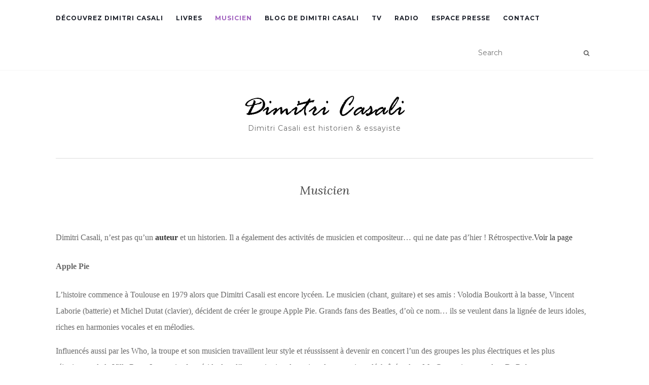

--- FILE ---
content_type: text/html; charset=UTF-8
request_url: https://dimitricasali.fr/musicien/
body_size: 15599
content:
<!doctype html>
	<!--[if !IE]>
	<html class="no-js non-ie" lang="fr-FR"> <![endif]-->
	<!--[if IE 7 ]>
	<html class="no-js ie7" lang="fr-FR"> <![endif]-->
	<!--[if IE 8 ]>
	<html class="no-js ie8" lang="fr-FR"> <![endif]-->
	<!--[if IE 9 ]>
	<html class="no-js ie9" lang="fr-FR"> <![endif]-->
	<!--[if gt IE 9]><!-->
<html class="no-js" lang="fr-FR"> <!--<![endif]-->
<head>
<meta charset="UTF-8">
<meta name="viewport" content="width=device-width, initial-scale=1">
<link rel="profile" href="http://gmpg.org/xfn/11">
<link rel="pingback" href="https://dimitricasali.fr/xmlrpc.php">

<meta name='robots' content='index, follow, max-image-preview:large, max-snippet:-1, max-video-preview:-1' />

	<!-- This site is optimized with the Yoast SEO plugin v24.2 - https://yoast.com/wordpress/plugins/seo/ -->
	<title>Dimitri Casali, musicien et compositeur</title>
	<meta name="description" content="Si Dimitri Casali est déjà reconnu pour ses activités d&#039;historien, il a également un pied dans le milieu musical en tant que musicien et compositeur." />
	<link rel="canonical" href="https://dimitricasali.fr/musicien/" />
	<meta property="og:locale" content="fr_FR" />
	<meta property="og:type" content="article" />
	<meta property="og:title" content="Dimitri Casali, musicien et compositeur" />
	<meta property="og:description" content="Si Dimitri Casali est déjà reconnu pour ses activités d&#039;historien, il a également un pied dans le milieu musical en tant que musicien et compositeur." />
	<meta property="og:url" content="https://dimitricasali.fr/musicien/" />
	<meta property="og:site_name" content="Dimitri Casali" />
	<meta property="article:publisher" content="https://www.facebook.com/profile.php?id=100007489368589" />
	<meta property="article:modified_time" content="2017-11-30T11:55:07+00:00" />
	<meta property="og:image" content="http://dimitricasali.fr/wp-content/uploads/2017/11/Photo-APPLE-PIE-1982-compressor-1024x740.jpg" />
	<meta name="twitter:card" content="summary_large_image" />
	<meta name="twitter:site" content="@dimitricasali" />
	<script type="application/ld+json" class="yoast-schema-graph">{"@context":"https://schema.org","@graph":[{"@type":"WebPage","@id":"https://dimitricasali.fr/musicien/","url":"https://dimitricasali.fr/musicien/","name":"Dimitri Casali, musicien et compositeur","isPartOf":{"@id":"https://dimitricasali.fr/#website"},"primaryImageOfPage":{"@id":"https://dimitricasali.fr/musicien/#primaryimage"},"image":{"@id":"https://dimitricasali.fr/musicien/#primaryimage"},"thumbnailUrl":"http://dimitricasali.fr/wp-content/uploads/2017/11/Photo-APPLE-PIE-1982-compressor-1024x740.jpg","datePublished":"2017-11-24T12:48:57+00:00","dateModified":"2017-11-30T11:55:07+00:00","description":"Si Dimitri Casali est déjà reconnu pour ses activités d'historien, il a également un pied dans le milieu musical en tant que musicien et compositeur.","breadcrumb":{"@id":"https://dimitricasali.fr/musicien/#breadcrumb"},"inLanguage":"fr-FR","potentialAction":[{"@type":"ReadAction","target":["https://dimitricasali.fr/musicien/"]}]},{"@type":"ImageObject","inLanguage":"fr-FR","@id":"https://dimitricasali.fr/musicien/#primaryimage","url":"https://dimitricasali.fr/wp-content/uploads/2017/11/Photo-APPLE-PIE-1982-compressor.jpg","contentUrl":"https://dimitricasali.fr/wp-content/uploads/2017/11/Photo-APPLE-PIE-1982-compressor.jpg","width":3788,"height":2738,"caption":"Dimitri Casali et son groupe \"Apple Pie\""},{"@type":"BreadcrumbList","@id":"https://dimitricasali.fr/musicien/#breadcrumb","itemListElement":[{"@type":"ListItem","position":1,"name":"Site de Dimitri Casali","item":"https://dimitricasali.fr/"},{"@type":"ListItem","position":2,"name":"Musicien"}]},{"@type":"WebSite","@id":"https://dimitricasali.fr/#website","url":"https://dimitricasali.fr/","name":"Dimitri Casali","description":"Dimitri Casali est historien &amp; essayiste","publisher":{"@id":"https://dimitricasali.fr/#/schema/person/c5e47993d50130a59d9e28dca7769605"},"potentialAction":[{"@type":"SearchAction","target":{"@type":"EntryPoint","urlTemplate":"https://dimitricasali.fr/?s={search_term_string}"},"query-input":{"@type":"PropertyValueSpecification","valueRequired":true,"valueName":"search_term_string"}}],"inLanguage":"fr-FR"},{"@type":["Person","Organization"],"@id":"https://dimitricasali.fr/#/schema/person/c5e47993d50130a59d9e28dca7769605","name":"Dimitri Casali","image":{"@type":"ImageObject","inLanguage":"fr-FR","@id":"https://dimitricasali.fr/#/schema/person/image/","url":"https://dimitricasali.fr/wp-content/uploads/2016/10/Logo.png","contentUrl":"https://dimitricasali.fr/wp-content/uploads/2016/10/Logo.png","width":321,"height":41,"caption":"Dimitri Casali"},"logo":{"@id":"https://dimitricasali.fr/#/schema/person/image/"},"description":"Dimitri Casali est un ancien professeur d'Histoire-géo en ZEP dans le Val d'Oise. Rockeur à ses heures, il est surtout devenu spécialiste de Napoléon et essayiste, auteur d'une quarantaine d'ouvrages sur l’Histoire de France.","sameAs":["http://dimitricasali.fr","https://www.facebook.com/profile.php?id=100007489368589","https://x.com/dimitricasali"]}]}</script>
	<!-- / Yoast SEO plugin. -->


<link rel='dns-prefetch' href='//fonts.googleapis.com' />
<link rel="alternate" type="application/rss+xml" title="Dimitri Casali &raquo; Flux" href="https://dimitricasali.fr/feed/" />
<link rel="alternate" type="application/rss+xml" title="Dimitri Casali &raquo; Flux des commentaires" href="https://dimitricasali.fr/comments/feed/" />
<link rel="alternate" type="application/rss+xml" title="Dimitri Casali &raquo; Musicien Flux des commentaires" href="https://dimitricasali.fr/musicien/feed/" />
<link rel="alternate" title="oEmbed (JSON)" type="application/json+oembed" href="https://dimitricasali.fr/wp-json/oembed/1.0/embed?url=https%3A%2F%2Fdimitricasali.fr%2Fmusicien%2F" />
<link rel="alternate" title="oEmbed (XML)" type="text/xml+oembed" href="https://dimitricasali.fr/wp-json/oembed/1.0/embed?url=https%3A%2F%2Fdimitricasali.fr%2Fmusicien%2F&#038;format=xml" />
		<!-- This site uses the Google Analytics by MonsterInsights plugin v9.2.4 - Using Analytics tracking - https://www.monsterinsights.com/ -->
		<!-- Remarque : MonsterInsights n’est actuellement pas configuré sur ce site. Le propriétaire doit authentifier son compte Google Analytics dans les réglages de MonsterInsights.  -->
					<!-- No tracking code set -->
				<!-- / Google Analytics by MonsterInsights -->
		<style id='wp-img-auto-sizes-contain-inline-css' type='text/css'>
img:is([sizes=auto i],[sizes^="auto," i]){contain-intrinsic-size:3000px 1500px}
/*# sourceURL=wp-img-auto-sizes-contain-inline-css */
</style>
<style id='wp-emoji-styles-inline-css' type='text/css'>

	img.wp-smiley, img.emoji {
		display: inline !important;
		border: none !important;
		box-shadow: none !important;
		height: 1em !important;
		width: 1em !important;
		margin: 0 0.07em !important;
		vertical-align: -0.1em !important;
		background: none !important;
		padding: 0 !important;
	}
/*# sourceURL=wp-emoji-styles-inline-css */
</style>
<style id='wp-block-library-inline-css' type='text/css'>
:root{--wp-block-synced-color:#7a00df;--wp-block-synced-color--rgb:122,0,223;--wp-bound-block-color:var(--wp-block-synced-color);--wp-editor-canvas-background:#ddd;--wp-admin-theme-color:#007cba;--wp-admin-theme-color--rgb:0,124,186;--wp-admin-theme-color-darker-10:#006ba1;--wp-admin-theme-color-darker-10--rgb:0,107,160.5;--wp-admin-theme-color-darker-20:#005a87;--wp-admin-theme-color-darker-20--rgb:0,90,135;--wp-admin-border-width-focus:2px}@media (min-resolution:192dpi){:root{--wp-admin-border-width-focus:1.5px}}.wp-element-button{cursor:pointer}:root .has-very-light-gray-background-color{background-color:#eee}:root .has-very-dark-gray-background-color{background-color:#313131}:root .has-very-light-gray-color{color:#eee}:root .has-very-dark-gray-color{color:#313131}:root .has-vivid-green-cyan-to-vivid-cyan-blue-gradient-background{background:linear-gradient(135deg,#00d084,#0693e3)}:root .has-purple-crush-gradient-background{background:linear-gradient(135deg,#34e2e4,#4721fb 50%,#ab1dfe)}:root .has-hazy-dawn-gradient-background{background:linear-gradient(135deg,#faaca8,#dad0ec)}:root .has-subdued-olive-gradient-background{background:linear-gradient(135deg,#fafae1,#67a671)}:root .has-atomic-cream-gradient-background{background:linear-gradient(135deg,#fdd79a,#004a59)}:root .has-nightshade-gradient-background{background:linear-gradient(135deg,#330968,#31cdcf)}:root .has-midnight-gradient-background{background:linear-gradient(135deg,#020381,#2874fc)}:root{--wp--preset--font-size--normal:16px;--wp--preset--font-size--huge:42px}.has-regular-font-size{font-size:1em}.has-larger-font-size{font-size:2.625em}.has-normal-font-size{font-size:var(--wp--preset--font-size--normal)}.has-huge-font-size{font-size:var(--wp--preset--font-size--huge)}.has-text-align-center{text-align:center}.has-text-align-left{text-align:left}.has-text-align-right{text-align:right}.has-fit-text{white-space:nowrap!important}#end-resizable-editor-section{display:none}.aligncenter{clear:both}.items-justified-left{justify-content:flex-start}.items-justified-center{justify-content:center}.items-justified-right{justify-content:flex-end}.items-justified-space-between{justify-content:space-between}.screen-reader-text{border:0;clip-path:inset(50%);height:1px;margin:-1px;overflow:hidden;padding:0;position:absolute;width:1px;word-wrap:normal!important}.screen-reader-text:focus{background-color:#ddd;clip-path:none;color:#444;display:block;font-size:1em;height:auto;left:5px;line-height:normal;padding:15px 23px 14px;text-decoration:none;top:5px;width:auto;z-index:100000}html :where(.has-border-color){border-style:solid}html :where([style*=border-top-color]){border-top-style:solid}html :where([style*=border-right-color]){border-right-style:solid}html :where([style*=border-bottom-color]){border-bottom-style:solid}html :where([style*=border-left-color]){border-left-style:solid}html :where([style*=border-width]){border-style:solid}html :where([style*=border-top-width]){border-top-style:solid}html :where([style*=border-right-width]){border-right-style:solid}html :where([style*=border-bottom-width]){border-bottom-style:solid}html :where([style*=border-left-width]){border-left-style:solid}html :where(img[class*=wp-image-]){height:auto;max-width:100%}:where(figure){margin:0 0 1em}html :where(.is-position-sticky){--wp-admin--admin-bar--position-offset:var(--wp-admin--admin-bar--height,0px)}@media screen and (max-width:600px){html :where(.is-position-sticky){--wp-admin--admin-bar--position-offset:0px}}

/*# sourceURL=wp-block-library-inline-css */
</style><style id='global-styles-inline-css' type='text/css'>
:root{--wp--preset--aspect-ratio--square: 1;--wp--preset--aspect-ratio--4-3: 4/3;--wp--preset--aspect-ratio--3-4: 3/4;--wp--preset--aspect-ratio--3-2: 3/2;--wp--preset--aspect-ratio--2-3: 2/3;--wp--preset--aspect-ratio--16-9: 16/9;--wp--preset--aspect-ratio--9-16: 9/16;--wp--preset--color--black: #000000;--wp--preset--color--cyan-bluish-gray: #abb8c3;--wp--preset--color--white: #ffffff;--wp--preset--color--pale-pink: #f78da7;--wp--preset--color--vivid-red: #cf2e2e;--wp--preset--color--luminous-vivid-orange: #ff6900;--wp--preset--color--luminous-vivid-amber: #fcb900;--wp--preset--color--light-green-cyan: #7bdcb5;--wp--preset--color--vivid-green-cyan: #00d084;--wp--preset--color--pale-cyan-blue: #8ed1fc;--wp--preset--color--vivid-cyan-blue: #0693e3;--wp--preset--color--vivid-purple: #9b51e0;--wp--preset--gradient--vivid-cyan-blue-to-vivid-purple: linear-gradient(135deg,rgb(6,147,227) 0%,rgb(155,81,224) 100%);--wp--preset--gradient--light-green-cyan-to-vivid-green-cyan: linear-gradient(135deg,rgb(122,220,180) 0%,rgb(0,208,130) 100%);--wp--preset--gradient--luminous-vivid-amber-to-luminous-vivid-orange: linear-gradient(135deg,rgb(252,185,0) 0%,rgb(255,105,0) 100%);--wp--preset--gradient--luminous-vivid-orange-to-vivid-red: linear-gradient(135deg,rgb(255,105,0) 0%,rgb(207,46,46) 100%);--wp--preset--gradient--very-light-gray-to-cyan-bluish-gray: linear-gradient(135deg,rgb(238,238,238) 0%,rgb(169,184,195) 100%);--wp--preset--gradient--cool-to-warm-spectrum: linear-gradient(135deg,rgb(74,234,220) 0%,rgb(151,120,209) 20%,rgb(207,42,186) 40%,rgb(238,44,130) 60%,rgb(251,105,98) 80%,rgb(254,248,76) 100%);--wp--preset--gradient--blush-light-purple: linear-gradient(135deg,rgb(255,206,236) 0%,rgb(152,150,240) 100%);--wp--preset--gradient--blush-bordeaux: linear-gradient(135deg,rgb(254,205,165) 0%,rgb(254,45,45) 50%,rgb(107,0,62) 100%);--wp--preset--gradient--luminous-dusk: linear-gradient(135deg,rgb(255,203,112) 0%,rgb(199,81,192) 50%,rgb(65,88,208) 100%);--wp--preset--gradient--pale-ocean: linear-gradient(135deg,rgb(255,245,203) 0%,rgb(182,227,212) 50%,rgb(51,167,181) 100%);--wp--preset--gradient--electric-grass: linear-gradient(135deg,rgb(202,248,128) 0%,rgb(113,206,126) 100%);--wp--preset--gradient--midnight: linear-gradient(135deg,rgb(2,3,129) 0%,rgb(40,116,252) 100%);--wp--preset--font-size--small: 13px;--wp--preset--font-size--medium: 20px;--wp--preset--font-size--large: 36px;--wp--preset--font-size--x-large: 42px;--wp--preset--spacing--20: 0.44rem;--wp--preset--spacing--30: 0.67rem;--wp--preset--spacing--40: 1rem;--wp--preset--spacing--50: 1.5rem;--wp--preset--spacing--60: 2.25rem;--wp--preset--spacing--70: 3.38rem;--wp--preset--spacing--80: 5.06rem;--wp--preset--shadow--natural: 6px 6px 9px rgba(0, 0, 0, 0.2);--wp--preset--shadow--deep: 12px 12px 50px rgba(0, 0, 0, 0.4);--wp--preset--shadow--sharp: 6px 6px 0px rgba(0, 0, 0, 0.2);--wp--preset--shadow--outlined: 6px 6px 0px -3px rgb(255, 255, 255), 6px 6px rgb(0, 0, 0);--wp--preset--shadow--crisp: 6px 6px 0px rgb(0, 0, 0);}:where(.is-layout-flex){gap: 0.5em;}:where(.is-layout-grid){gap: 0.5em;}body .is-layout-flex{display: flex;}.is-layout-flex{flex-wrap: wrap;align-items: center;}.is-layout-flex > :is(*, div){margin: 0;}body .is-layout-grid{display: grid;}.is-layout-grid > :is(*, div){margin: 0;}:where(.wp-block-columns.is-layout-flex){gap: 2em;}:where(.wp-block-columns.is-layout-grid){gap: 2em;}:where(.wp-block-post-template.is-layout-flex){gap: 1.25em;}:where(.wp-block-post-template.is-layout-grid){gap: 1.25em;}.has-black-color{color: var(--wp--preset--color--black) !important;}.has-cyan-bluish-gray-color{color: var(--wp--preset--color--cyan-bluish-gray) !important;}.has-white-color{color: var(--wp--preset--color--white) !important;}.has-pale-pink-color{color: var(--wp--preset--color--pale-pink) !important;}.has-vivid-red-color{color: var(--wp--preset--color--vivid-red) !important;}.has-luminous-vivid-orange-color{color: var(--wp--preset--color--luminous-vivid-orange) !important;}.has-luminous-vivid-amber-color{color: var(--wp--preset--color--luminous-vivid-amber) !important;}.has-light-green-cyan-color{color: var(--wp--preset--color--light-green-cyan) !important;}.has-vivid-green-cyan-color{color: var(--wp--preset--color--vivid-green-cyan) !important;}.has-pale-cyan-blue-color{color: var(--wp--preset--color--pale-cyan-blue) !important;}.has-vivid-cyan-blue-color{color: var(--wp--preset--color--vivid-cyan-blue) !important;}.has-vivid-purple-color{color: var(--wp--preset--color--vivid-purple) !important;}.has-black-background-color{background-color: var(--wp--preset--color--black) !important;}.has-cyan-bluish-gray-background-color{background-color: var(--wp--preset--color--cyan-bluish-gray) !important;}.has-white-background-color{background-color: var(--wp--preset--color--white) !important;}.has-pale-pink-background-color{background-color: var(--wp--preset--color--pale-pink) !important;}.has-vivid-red-background-color{background-color: var(--wp--preset--color--vivid-red) !important;}.has-luminous-vivid-orange-background-color{background-color: var(--wp--preset--color--luminous-vivid-orange) !important;}.has-luminous-vivid-amber-background-color{background-color: var(--wp--preset--color--luminous-vivid-amber) !important;}.has-light-green-cyan-background-color{background-color: var(--wp--preset--color--light-green-cyan) !important;}.has-vivid-green-cyan-background-color{background-color: var(--wp--preset--color--vivid-green-cyan) !important;}.has-pale-cyan-blue-background-color{background-color: var(--wp--preset--color--pale-cyan-blue) !important;}.has-vivid-cyan-blue-background-color{background-color: var(--wp--preset--color--vivid-cyan-blue) !important;}.has-vivid-purple-background-color{background-color: var(--wp--preset--color--vivid-purple) !important;}.has-black-border-color{border-color: var(--wp--preset--color--black) !important;}.has-cyan-bluish-gray-border-color{border-color: var(--wp--preset--color--cyan-bluish-gray) !important;}.has-white-border-color{border-color: var(--wp--preset--color--white) !important;}.has-pale-pink-border-color{border-color: var(--wp--preset--color--pale-pink) !important;}.has-vivid-red-border-color{border-color: var(--wp--preset--color--vivid-red) !important;}.has-luminous-vivid-orange-border-color{border-color: var(--wp--preset--color--luminous-vivid-orange) !important;}.has-luminous-vivid-amber-border-color{border-color: var(--wp--preset--color--luminous-vivid-amber) !important;}.has-light-green-cyan-border-color{border-color: var(--wp--preset--color--light-green-cyan) !important;}.has-vivid-green-cyan-border-color{border-color: var(--wp--preset--color--vivid-green-cyan) !important;}.has-pale-cyan-blue-border-color{border-color: var(--wp--preset--color--pale-cyan-blue) !important;}.has-vivid-cyan-blue-border-color{border-color: var(--wp--preset--color--vivid-cyan-blue) !important;}.has-vivid-purple-border-color{border-color: var(--wp--preset--color--vivid-purple) !important;}.has-vivid-cyan-blue-to-vivid-purple-gradient-background{background: var(--wp--preset--gradient--vivid-cyan-blue-to-vivid-purple) !important;}.has-light-green-cyan-to-vivid-green-cyan-gradient-background{background: var(--wp--preset--gradient--light-green-cyan-to-vivid-green-cyan) !important;}.has-luminous-vivid-amber-to-luminous-vivid-orange-gradient-background{background: var(--wp--preset--gradient--luminous-vivid-amber-to-luminous-vivid-orange) !important;}.has-luminous-vivid-orange-to-vivid-red-gradient-background{background: var(--wp--preset--gradient--luminous-vivid-orange-to-vivid-red) !important;}.has-very-light-gray-to-cyan-bluish-gray-gradient-background{background: var(--wp--preset--gradient--very-light-gray-to-cyan-bluish-gray) !important;}.has-cool-to-warm-spectrum-gradient-background{background: var(--wp--preset--gradient--cool-to-warm-spectrum) !important;}.has-blush-light-purple-gradient-background{background: var(--wp--preset--gradient--blush-light-purple) !important;}.has-blush-bordeaux-gradient-background{background: var(--wp--preset--gradient--blush-bordeaux) !important;}.has-luminous-dusk-gradient-background{background: var(--wp--preset--gradient--luminous-dusk) !important;}.has-pale-ocean-gradient-background{background: var(--wp--preset--gradient--pale-ocean) !important;}.has-electric-grass-gradient-background{background: var(--wp--preset--gradient--electric-grass) !important;}.has-midnight-gradient-background{background: var(--wp--preset--gradient--midnight) !important;}.has-small-font-size{font-size: var(--wp--preset--font-size--small) !important;}.has-medium-font-size{font-size: var(--wp--preset--font-size--medium) !important;}.has-large-font-size{font-size: var(--wp--preset--font-size--large) !important;}.has-x-large-font-size{font-size: var(--wp--preset--font-size--x-large) !important;}
/*# sourceURL=global-styles-inline-css */
</style>

<style id='classic-theme-styles-inline-css' type='text/css'>
/*! This file is auto-generated */
.wp-block-button__link{color:#fff;background-color:#32373c;border-radius:9999px;box-shadow:none;text-decoration:none;padding:calc(.667em + 2px) calc(1.333em + 2px);font-size:1.125em}.wp-block-file__button{background:#32373c;color:#fff;text-decoration:none}
/*# sourceURL=/wp-includes/css/classic-themes.min.css */
</style>
<link rel='stylesheet' id='contact-form-7-css' href='https://dimitricasali.fr/wp-content/plugins/contact-form-7/includes/css/styles.css?ver=6.0.3' type='text/css' media='all' />
<link rel='stylesheet' id='SFSImainCss-css' href='https://dimitricasali.fr/wp-content/plugins/ultimate-social-media-icons/css/sfsi-style.css?ver=2.9.4' type='text/css' media='all' />
<link rel='stylesheet' id='activello-bootstrap-css' href='https://dimitricasali.fr/wp-content/themes/activello/assets/css/bootstrap.min.css?ver=6.9' type='text/css' media='all' />
<link rel='stylesheet' id='activello-icons-css' href='https://dimitricasali.fr/wp-content/themes/activello/assets/css/font-awesome.min.css?ver=6.9' type='text/css' media='all' />
<link rel='stylesheet' id='activello-fonts-css' href='//fonts.googleapis.com/css?family=Lora%3A400%2C400italic%2C700%2C700italic%7CMontserrat%3A400%2C700%7CMaven+Pro%3A400%2C700&#038;ver=6.9' type='text/css' media='all' />
<link rel='stylesheet' id='activello-style-css' href='https://dimitricasali.fr/wp-content/themes/activello/style.css?ver=6.9' type='text/css' media='all' />
<script type="text/javascript" src="https://dimitricasali.fr/wp-includes/js/jquery/jquery.min.js?ver=3.7.1" id="jquery-core-js"></script>
<script type="text/javascript" src="https://dimitricasali.fr/wp-includes/js/jquery/jquery-migrate.min.js?ver=3.4.1" id="jquery-migrate-js"></script>
<script type="text/javascript" src="https://dimitricasali.fr/wp-content/themes/activello/assets/js/vendor/modernizr.min.js?ver=6.9" id="activello-modernizr-js"></script>
<script type="text/javascript" src="https://dimitricasali.fr/wp-content/themes/activello/assets/js/vendor/bootstrap.min.js?ver=6.9" id="activello-bootstrapjs-js"></script>
<script type="text/javascript" src="https://dimitricasali.fr/wp-content/themes/activello/assets/js/functions.min.js?ver=6.9" id="activello-functions-js"></script>
<link rel="https://api.w.org/" href="https://dimitricasali.fr/wp-json/" /><link rel="alternate" title="JSON" type="application/json" href="https://dimitricasali.fr/wp-json/wp/v2/pages/398" /><link rel="EditURI" type="application/rsd+xml" title="RSD" href="https://dimitricasali.fr/xmlrpc.php?rsd" />
<meta name="generator" content="WordPress 6.9" />
<link rel='shortlink' href='https://dimitricasali.fr/?p=398' />
<script type="text/javascript">var ajaxurl = "https://dimitricasali.fr/wp-admin/admin-ajax.php";</script><meta name="follow.[base64]" content="5C8PPLVhZMEbC3ssuMcR"/><!-- Analytics by WP Statistics v14.12.1 - https://wp-statistics.com -->
<style type="text/css"></style>	<style type="text/css">
		#social li{
			display: inline-block;
		}
		#social li,
		#social ul {
			border: 0!important;
			list-style: none;
			padding-left: 0;
			text-align: center;
		}
		#social li a[href*="twitter.com"] .fa:before,
		.fa-twitter:before {
			content: "\f099"
		}
		#social li a[href*="facebook.com"] .fa:before,
		.fa-facebook-f:before,
		.fa-facebook:before {
			content: "\f09a"
		}
		#social li a[href*="github.com"] .fa:before,
		.fa-github:before {
			content: "\f09b"
		}
		#social li a[href*="/feed"] .fa:before,
		.fa-rss:before {
			content: "\f09e"
		}
		#social li a[href*="pinterest.com"] .fa:before,
		.fa-pinterest:before {
			content: "\f0d2"
		}
		#social li a[href*="plus.google.com"] .fa:before,
		.fa-google-plus:before {
			content: "\f0d5"
		}
		#social li a[href*="linkedin.com"] .fa:before,
		.fa-linkedin:before {
			content: "\f0e1"
		}
		#social li a[href*="youtube.com"] .fa:before,
		.fa-youtube:before {
			content: "\f167"
		}
		#social li a[href*="instagram.com"] .fa:before,
		.fa-instagram:before {
			content: "\f16d"
		}
		#social li a[href*="flickr.com"] .fa:before,
		.fa-flickr:before {
			content: "\f16e"
		}
		#social li a[href*="tumblr.com"] .fa:before,
		.fa-tumblr:before {
			content: "\f173"
		}
		#social li a[href*="dribbble.com"] .fa:before,
		.fa-dribbble:before {
			content: "\f17d"
		}
		#social li a[href*="skype.com"] .fa:before,
		.fa-skype:before {
			content: "\f17e"
		}
		#social li a[href*="foursquare.com"] .fa:before,
		.fa-foursquare:before {
			content: "\f180"
		}
		#social li a[href*="vimeo.com"] .fa:before,
		.fa-vimeo-square:before {
			content: "\f194"
		}
		#social li a[href*="weheartit.com"] .fa:before,
		.fa-heart:before {
			content: "\f004"
		}
		#social li a[href*="spotify.com"] .fa:before,
		.fa-spotify:before {
			content: "\f1bc"
		}
		#social li a[href*="soundcloud.com"] .fa:before,
		.fa-soundcloud:before {
			content: "\f1be"
		}
	</style><link rel="icon" href="https://dimitricasali.fr/wp-content/uploads/2016/10/cropped-Favi-32x32.png" sizes="32x32" />
<link rel="icon" href="https://dimitricasali.fr/wp-content/uploads/2016/10/cropped-Favi-192x192.png" sizes="192x192" />
<link rel="apple-touch-icon" href="https://dimitricasali.fr/wp-content/uploads/2016/10/cropped-Favi-180x180.png" />
<meta name="msapplication-TileImage" content="https://dimitricasali.fr/wp-content/uploads/2016/10/cropped-Favi-270x270.png" />

</head>

<body class="wp-singular page-template page-template-page-fullwidth page-template-page-fullwidth-php page page-id-398 wp-custom-logo wp-theme-activello sfsi_actvite_theme_thin has-sidebar-right">
<div id="page" class="hfeed site">

	<header id="masthead" class="site-header" role="banner">
		<nav class="navbar navbar-default" role="navigation">
			<div class="container">
				<div class="row">
					<div class="site-navigation-inner col-sm-12">
						<div class="navbar-header">
							<button type="button" class="btn navbar-toggle" data-toggle="collapse" data-target=".navbar-ex1-collapse">
								<span class="sr-only">Afficher/masquer la navigation</span>
								<span class="icon-bar"></span>
								<span class="icon-bar"></span>
								<span class="icon-bar"></span>
							</button>
						</div>
						<div class="collapse navbar-collapse navbar-ex1-collapse"><ul id="menu-main-menu" class="nav navbar-nav"><li id="menu-item-785" class="menu-item menu-item-type-post_type menu-item-object-page menu-item-785"><a title="Découvrez Dimitri Casali" href="https://dimitricasali.fr/decouvrez-dimitri-casali/">Découvrez Dimitri Casali</a></li>
<li id="menu-item-786" class="menu-item menu-item-type-post_type menu-item-object-page menu-item-786"><a title="LIVRES" href="https://dimitricasali.fr/livres-dimitri-casali/">LIVRES</a></li>
<li id="menu-item-787" class="menu-item menu-item-type-post_type menu-item-object-page current-menu-item page_item page-item-398 current_page_item menu-item-787 active"><a title="Musicien" href="https://dimitricasali.fr/musicien/">Musicien</a></li>
<li id="menu-item-788" class="menu-item menu-item-type-taxonomy menu-item-object-category menu-item-788"><a title="Blog de Dimitri Casali" href="https://dimitricasali.fr/category/blog-dimitri-casali/">Blog de Dimitri Casali</a></li>
<li id="menu-item-789" class="menu-item menu-item-type-post_type menu-item-object-page menu-item-789"><a title="TV" href="https://dimitricasali.fr/tv-dimitri-casali/">TV</a></li>
<li id="menu-item-790" class="menu-item menu-item-type-post_type menu-item-object-page menu-item-790"><a title="RADIO" href="https://dimitricasali.fr/radio/">RADIO</a></li>
<li id="menu-item-791" class="menu-item menu-item-type-post_type menu-item-object-page menu-item-791"><a title="ESPACE PRESSE" href="https://dimitricasali.fr/espace-presse/">ESPACE PRESSE</a></li>
<li id="menu-item-792" class="menu-item menu-item-type-post_type menu-item-object-page menu-item-792"><a title="CONTACT" href="https://dimitricasali.fr/contact/">CONTACT</a></li>
</ul></div>
						<div class="nav-search"><form action="https://dimitricasali.fr/" method="get"><input type="text" name="s" value="" placeholder="Search"><button type="submit" class="header-search-icon" name="submit" id="searchsubmit" value="Recherche"><i class="fa fa-search"></i></button></form>							
						</div>
					</div>
				</div>
			</div>
		</nav><!-- .site-navigation -->

		
		<div class="container">
			<div id="logo">
				<span class="site-name">
									<a href="https://dimitricasali.fr/" class="custom-logo-link" rel="home"><img width="321" height="41" src="https://dimitricasali.fr/wp-content/uploads/2016/10/Logo.png" class="custom-logo" alt="Dimitri_Casali logo" decoding="async" srcset="https://dimitricasali.fr/wp-content/uploads/2016/10/Logo.png 321w, https://dimitricasali.fr/wp-content/uploads/2016/10/Logo-300x38.png 300w" sizes="(max-width: 321px) 100vw, 321px" /></a>
									</span><!-- end of .site-name -->

									<div class="tagline">Dimitri Casali est historien &amp; essayiste</div>
							</div><!-- end of #logo -->

						<div id="line"></div>
					</div>

	</header><!-- #masthead -->


	<div id="content" class="site-content">

		<div class="top-section">
					</div>

		<div class="container main-content-area">

									
			<div class="row">
				<div class="main-content-inner col-sm-12 col-md-12 ">

  <div id="primary" class="content-area">

	<main id="main" class="site-main" role="main">

		
		

<div class="post-inner-content">
<article id="post-398" class="post-398 page type-page status-publish hentry">
	<header class="entry-header page-header">
		<h1 class="entry-title">Musicien</h1>
	</header><!-- .entry-header -->

	<div class="entry-content">
		<h1 align="JUSTIFY"><span style="font-family: Calibri, serif;"><span style="font-size: medium;"><span style="font-family: Calibri, serif; font-size: medium;">Dimitri Casali, n&#8217;est pas qu&#8217;un </span><a style="font-family: Calibri, serif; font-size: medium; font-weight: bold;" href="http://dimitricasali.fr/livres-dimitri-casali/">auteur </a><span style="font-family: Calibri, serif; font-size: medium;">et un historien. Il a également des activités de musicien et compositeur&#8230; qui ne date pas d&#8217;hier ! Rétrospective.<a class="ab-item" href="http://dimitricasali.fr/musicien/">Voir la page</a></span></span></span></h1>
<h2 align="JUSTIFY"><span style="font-family: Calibri, serif;"><span style="font-size: medium;"><b>Apple Pie</b></span></span></h2>
<p><span style="font-family: Calibri, serif;"><span style="font-size: medium;">L’histoire commence à Toulouse en 1979 alors que Dimitri Casali est encore lycéen. Le musicien (chant, guitare) et ses amis : Volodia Boukortt à la basse, Vincent Laborie (batterie) et Michel Dutat (clavier), décident de créer le groupe Apple Pie. Grands fans des Beatles, d’où ce nom… ils se veulent dans la lignée de leurs idoles, riches en harmonies vocales et en mélodies.</span></span></p>
<p><span style="font-family: Calibri, serif;"><span style="font-size: medium;">Influencés aussi par les Who, la troupe et son musicien travaillent leur style et réussissent à devenir en concert l’un des groupes les plus électriques et les plus réjouissants de la Ville Rose. Leur point fort réside dans l’harmonisation des voix et leurs versions déchaînées de « My Generation » ou de « Dr Robert » marquent durablement les mémoires. Ils multiplient les concerts dans toutes les salles de la région et sont l’un des rares groupes ayant eu l’occasion de se produire à l’Eden, un ancien cinéma karaté situé dans le quartier Saint Cyprien. Ils y assurent très dignement la première partie des Dogs, même s’ils se font régulièrement siffler par les punks toulousains qui les trouvent trop « mods ». Il y a ainsi ce concert au Théâtre du Taur où ils se font malmener par une assemblée plus sensible aux Clash qu’aux Beatles. Apple Pie élargit alors son public au circuit des grandes écoles toulousaines Sup Aéro, INSA-ENSA, Sup de Co, et y trouvent de nouveaux fans.</span></span></p>
<figure id="attachment_410" class="thumbnail wp-caption aligncenter" style="width: 707px"><a href="http://dimitricasali.fr/wp-content/uploads/2017/11/Photo-APPLE-PIE-1982-compressor.jpg"><img fetchpriority="high" decoding="async" class="wp-image-410 size-large" src="http://dimitricasali.fr/wp-content/uploads/2017/11/Photo-APPLE-PIE-1982-compressor-1024x740.jpg" alt="Musicien" width="697" height="504" srcset="https://dimitricasali.fr/wp-content/uploads/2017/11/Photo-APPLE-PIE-1982-compressor-1024x740.jpg 1024w, https://dimitricasali.fr/wp-content/uploads/2017/11/Photo-APPLE-PIE-1982-compressor-300x217.jpg 300w, https://dimitricasali.fr/wp-content/uploads/2017/11/Photo-APPLE-PIE-1982-compressor-768x555.jpg 768w" sizes="(max-width: 697px) 100vw, 697px" /></a><figcaption class="caption wp-caption-text">Dimitri Casali et son groupe &#8220;Apple Pie&#8221;</figcaption></figure>
<p><span style="font-family: Calibri, serif;"><span style="font-size: medium;">En 1982, leur premier 45 tours autoproduit (Une Autre Danse / Réveil Radio) sous-titré « Quatre Garçons Dans Le Vent d’Autan » (sic) est différent de leurs prestations scéniques endiablées avec un son très propre tirant trop vers une pop commerciale qu’ils ne renient pas. Comme les Fils de Joie, l’autre groupe phare de la ville, les toulousains choisissent de l’enregistrer au Studio Polygone.</span></span></p>
<p><span style="font-family: Calibri, serif;"><span style="font-size: medium;">En 1983 vient leur deuxième essai, « Hey Diva » et « l’Amour Au Pluriel », enregistré sur Arabella-BMG qui après avoir été en 79 le label d’Indochine, de Lio, est encore cette année-là celui de Lili Drop.</span></span></p>
<figure id="attachment_424" class="thumbnail wp-caption aligncenter" style="width: 327px"><a href="http://dimitricasali.fr/wp-content/uploads/2017/11/Singles-Une-autre-danse-hey-diva-Mary.jpg"><img decoding="async" class="wp-image-424" src="http://dimitricasali.fr/wp-content/uploads/2017/11/Singles-Une-autre-danse-hey-diva-Mary-202x300.jpg" alt="" width="317" height="471" srcset="https://dimitricasali.fr/wp-content/uploads/2017/11/Singles-Une-autre-danse-hey-diva-Mary-202x300.jpg 202w, https://dimitricasali.fr/wp-content/uploads/2017/11/Singles-Une-autre-danse-hey-diva-Mary-768x1140.jpg 768w, https://dimitricasali.fr/wp-content/uploads/2017/11/Singles-Une-autre-danse-hey-diva-Mary-690x1024.jpg 690w" sizes="(max-width: 317px) 100vw, 317px" /></a><figcaption class="caption wp-caption-text">Les trois premiers disques de Dimitri Casali avec Apple Pie et Huit et demi signé sur le prestigieux label Epic CBS à Londres en 1986</figcaption></figure>
<h2 style="text-align: left;" align="JUSTIFY"><span style="font-family: Calibri, serif;"><span style="font-size: medium;"><b>Huit et demi </b></span></span></h2>
<p><span style="font-family: Calibri, serif;"><span style="font-size: medium;">Devenu en 1985 le groupe Huit et demi, ils ont le rare privilège d’être signés par CBS Londres sur le prestigieux label Epic, dirigé alors par le non moins fameux : Muff Winwood (ex-membre du mythique Spencer Davies Group et frère de Stevie Winwood…).</span></span></p>
<p><span style="font-family: Calibri, serif;"><span style="font-size: medium;"><a href="http://dimitricasali.fr/wp-content/uploads/2017/11/Huit-et-demi-2-disques-EMI.jpg"><img decoding="async" class="size-medium wp-image-434 aligncenter" src="http://dimitricasali.fr/wp-content/uploads/2017/11/Huit-et-demi-2-disques-EMI-159x300.jpg" alt="" width="159" height="300" srcset="https://dimitricasali.fr/wp-content/uploads/2017/11/Huit-et-demi-2-disques-EMI-159x300.jpg 159w, https://dimitricasali.fr/wp-content/uploads/2017/11/Huit-et-demi-2-disques-EMI-768x1447.jpg 768w, https://dimitricasali.fr/wp-content/uploads/2017/11/Huit-et-demi-2-disques-EMI-543x1024.jpg 543w" sizes="(max-width: 159px) 100vw, 159px" /></a></span></span></p>
<p><span style="font-family: Calibri, serif;"><span style="font-size: medium;">Le groupe français enregistre le single Marie produit par Tony Mansfield avec en face B : « Can’t get out of my head ». Plus orienté danse que le précédent dans un style proche des Pet shop Boys, les classements frémissent outre-manche, puis en Scandinavie, mais </span><span style="font-size: medium;">l’affaire fait long feu et CBS jette finalement l’éponge.</span> </span></p>
<p><span style="font-family: Calibri, serif;"><span style="font-size: medium;">Le groupe rentre à Paris et rebondit en étant signé par EMI-France pour qui ils enregistrent deux disques une reprise : The Days of Pearly Spencer (David Mac Williams) qui marche bien dans les clubs, et Angela qui est un échec cuisant…</span></span></p>
<p><span style="font-family: 'Times New Roman', serif;"><span style="font-size: medium;"><span style="font-family: Calibri, serif;">Dépité, Dimitri décide alors de retrouver ses chères études d’Histoire à Paris IV-la Sorbonne</span><span style="font-family: Calibri, serif;"> menant à bien une maîtrise (mention très bien) sous la houlette de celui qui restera mon maître et mentor Jean Tulard. Son sujet de mémoire est : le mythe musical napoléonien où Beethoven et Berlioz côtoient Dire Straits et Elvis Costello.</span></span></span></p>
<h2 align="JUSTIFY"><span style="font-family: Calibri, serif;"><span style="font-size: medium;"><b>Musicien et compositeur : Historock</b></span></span></h2>
<p><span style="font-family: Calibri, serif;"><span style="font-size: medium;">Puis le collège en ZEP, où, enseignant, face à un public scolaire défavorisé lui vient l’idée de faire cours en musique et d’utiliser ses propres compositions comme un outil pédagogique. Le concept d’ « <a href="http://www.historock.com/html/html/concept.htm">Historock </a>» &#8211; un répertoire de chansons originales évoquant les grandes figures du passé &#8211; est né. Si ses élèves sont d&#8217;abord surpris de cette convocation pop-rock-reggae-rap pour camper César ou Napoléon, ils sont finalement conquis, comme les parents et même le chef d&#8217;établissement, par le musicien.</span></span></p>
<figure id="attachment_416" class="thumbnail wp-caption aligncenter" style="width: 665px"><a href="http://dimitricasali.fr/wp-content/uploads/2017/11/Dimitri-Saint-Leu-2017-compressor.jpg"><img loading="lazy" decoding="async" class="wp-image-416 " src="http://dimitricasali.fr/wp-content/uploads/2017/11/Dimitri-Saint-Leu-2017-compressor-1024x682.jpg" alt="Musicien" width="655" height="436" srcset="https://dimitricasali.fr/wp-content/uploads/2017/11/Dimitri-Saint-Leu-2017-compressor-1024x682.jpg 1024w, https://dimitricasali.fr/wp-content/uploads/2017/11/Dimitri-Saint-Leu-2017-compressor-300x200.jpg 300w, https://dimitricasali.fr/wp-content/uploads/2017/11/Dimitri-Saint-Leu-2017-compressor-768x511.jpg 768w, https://dimitricasali.fr/wp-content/uploads/2017/11/Dimitri-Saint-Leu-2017-compressor-330x220.jpg 330w" sizes="auto, (max-width: 655px) 100vw, 655px" /></a><figcaption class="caption wp-caption-text">Dimitri Casali en action pendant Historock</figcaption></figure>
<p><span style="font-family: Calibri, serif;"><span style="font-size: medium;">Historock devient un groupe et ils sont de nouveau signés par EMI-France, en 1997, dirigé par Gilbert Ohayon pour ce qui devrait être le Tome 1 l’Antiquité d’une série de 5 albums. (contrat ci-joint). Dans la foulée Dimitri Casali décroche le parrainage officielle du ministre de la Culture Philippe Douste-Blazy (lettre ci-jointe) Malheureusement malgré quelques bonnes critiques du Monde, du Figaro et de la revue spécialisée « Historiens et Géographes » (documents ci-joints), et du soutien de Jean Tulard et d’Alain Decaux (lettre ci-jointe), le « concept » ne marche pas…</span></span></p>
<p>Il faudra attendre près de 20 ans pour qu’en 2017 Historock trouve un nouveau producteur en la personne du dynamique Marc Geoffroy et France Productions pour qu’un nouveau CD soit enregistré : Napoléon l’opéra Rock. Ce nouveau spectacle musical a été longuement mûri durant près de dix ans et une quinzaine de représentations en France et en Allemagne : Bonn, Paris (Ecole Militaire), Fontainebleau, Ajaccio, Rueil Malmaison, Montereau, Troyes… Un prochain concert est prévu en mars prochain dans une grande salle parisienne pour le musicien et sa troupe !</p>
<p>Et en avant la musique et Vive l’Empereur… !</p>
<p align="JUSTIFY"><a href="http://dimitricasali.fr/wp-content/uploads/2017/11/Lettre-Alain-Decaux.jpg"><img loading="lazy" decoding="async" class="wp-image-427 alignleft" src="http://dimitricasali.fr/wp-content/uploads/2017/11/Lettre-Alain-Decaux-225x300.jpg" alt="" width="254" height="338" srcset="https://dimitricasali.fr/wp-content/uploads/2017/11/Lettre-Alain-Decaux-225x300.jpg 225w, https://dimitricasali.fr/wp-content/uploads/2017/11/Lettre-Alain-Decaux-768x1024.jpg 768w" sizes="auto, (max-width: 254px) 100vw, 254px" /></a></p>
<p align="JUSTIFY"><a href="http://dimitricasali.fr/wp-content/uploads/2017/11/Lettre-du-ministre-DB-accordant-Parrainage.jpg"><img loading="lazy" decoding="async" class="alignleft wp-image-426" src="http://dimitricasali.fr/wp-content/uploads/2017/11/Lettre-du-ministre-DB-accordant-Parrainage-225x300.jpg" alt="" width="256" height="341" srcset="https://dimitricasali.fr/wp-content/uploads/2017/11/Lettre-du-ministre-DB-accordant-Parrainage-225x300.jpg 225w, https://dimitricasali.fr/wp-content/uploads/2017/11/Lettre-du-ministre-DB-accordant-Parrainage-768x1024.jpg 768w" sizes="auto, (max-width: 256px) 100vw, 256px" /></a></p>
<p><a href="http://dimitricasali.fr/wp-content/uploads/2017/11/Contrat-EMI.jpg"><img loading="lazy" decoding="async" class="alignleft wp-image-433" src="http://dimitricasali.fr/wp-content/uploads/2017/11/Contrat-EMI-225x300.jpg" alt="" width="252" height="336" srcset="https://dimitricasali.fr/wp-content/uploads/2017/11/Contrat-EMI-225x300.jpg 225w, https://dimitricasali.fr/wp-content/uploads/2017/11/Contrat-EMI-768x1024.jpg 768w" sizes="auto, (max-width: 252px) 100vw, 252px" /></a></p>
			</div><!-- .entry-content -->
	</article><!-- #post-## -->
</div>

		
<div id="comments" class="comments-area">

	
	
	
	
		<div id="respond" class="comment-respond">
		<h3 id="reply-title" class="comment-reply-title">Laisser un commentaire <small><a rel="nofollow" id="cancel-comment-reply-link" href="/musicien/#respond" style="display:none;">Annuler la réponse</a></small></h3><form action="https://dimitricasali.fr/wp-comments-post.php" method="post" id="commentform" class="comment-form"><textarea id="comment" name="comment" cols="45" rows="8" aria-required="true" placeholder="Commentaire"></textarea><div class="row"><div class="col-sm-4"><input id="author" name="author" type="text" value="" size="30" placeholder="Entrée" /></div>
<div class="col-sm-4"><input id="email" name="email" type="text" value="" size="30" placeholder="Adresse e-mail" /></div>
<div class="col-sm-4"><input id="url" name="url" type="text" value="" size="30" placeholder="Site web" /></div></div>
<p class="comment-form-cookies-consent"><input id="wp-comment-cookies-consent" name="wp-comment-cookies-consent" type="checkbox" value="yes" /> <label for="wp-comment-cookies-consent">Enregistrer mon nom, mon e-mail et mon site dans le navigateur pour mon prochain commentaire.</label></p>
<p class="form-submit"><input name="submit" type="submit" id="submit" class="submit" value="Publier réponse" /> <input type='hidden' name='comment_post_ID' value='398' id='comment_post_ID' />
<input type='hidden' name='comment_parent' id='comment_parent' value='0' />
</p><p style="display: none;"><input type="hidden" id="akismet_comment_nonce" name="akismet_comment_nonce" value="aebfd7f98a" /></p><p style="display: none !important;" class="akismet-fields-container" data-prefix="ak_"><label>&#916;<textarea name="ak_hp_textarea" cols="45" rows="8" maxlength="100"></textarea></label><input type="hidden" id="ak_js_1" name="ak_js" value="225"/><script>document.getElementById( "ak_js_1" ).setAttribute( "value", ( new Date() ).getTime() );</script></p></form>	</div><!-- #respond -->
	
</div><!-- #comments -->

		
	</main><!-- #main -->

  </div><!-- #primary -->

				</div><!-- close .*-inner (main-content or sidebar, depending if sidebar is used) -->
			</div><!-- close .row -->
		</div><!-- close .container -->
	</div><!-- close .site-content -->

	<div id="footer-area">
		<footer id="colophon" class="site-footer" role="contentinfo">
			<div class="site-info container">
				<div class="row">
					<nav id="social" class="social-icons"><ul id="menu-social-items" class="social-menu"><li id="menu-item-15" class="menu-item menu-item-type-custom menu-item-object-custom menu-item-15"><a href="https://www.facebook.com/CasaliDimitri/"><i class="social_icon fa"><span>Facebook</span></i></a></li>
<li id="menu-item-16" class="menu-item menu-item-type-custom menu-item-object-custom menu-item-16"><a href="https://twitter.com/DimitriCasali"><i class="social_icon fa"><span>Twitter</span></i></a></li>
<li id="menu-item-17" class="menu-item menu-item-type-custom menu-item-object-custom menu-item-17"><a href="https://linkedin.com/in/dimitricasali/"><i class="social_icon fa"><span>LinkedIn</span></i></a></li>
<li id="menu-item-18" class="menu-item menu-item-type-custom menu-item-object-custom menu-item-18"><a href="https://www.youtube.com/channel/UCksPJmSittYT0ZEvUtl7Q-A"><i class="social_icon fa"><span>Youtube</span></i></a></li>
</ul></nav>					<div class="copyright col-md-12">
						Tous droits réservés - © Dimitri Casali | 2016-2017						Thème par <a href="http://colorlib.com/" target="_blank">Colorlib</a>. Propulsé par <a href="http://wordpress.org/" target="_blank">WordPress</a>					</div>
				</div>
			</div><!-- .site-info -->
			<button class="scroll-to-top"><i class="fa fa-angle-up"></i></button><!-- .scroll-to-top -->
		</footer><!-- #colophon -->
	</div>
</div><!-- #page -->

		<script type="text/javascript">
			jQuery( document ).ready( function( $ ){
				if ( $( window ).width() >= 767 ){
					$( '.navbar-nav > li.menu-item > a' ).click( function(){
						if( $( this ).attr('target') !== '_blank' ){
							window.location = $( this ).attr( 'href' );
						}else{
							var win = window.open($( this ).attr( 'href' ), '_blank');
							win.focus();
						}
					});
				}
			});
		</script>
	<script type="speculationrules">
{"prefetch":[{"source":"document","where":{"and":[{"href_matches":"/*"},{"not":{"href_matches":["/wp-*.php","/wp-admin/*","/wp-content/uploads/*","/wp-content/*","/wp-content/plugins/*","/wp-content/themes/activello/*","/*\\?(.+)"]}},{"not":{"selector_matches":"a[rel~=\"nofollow\"]"}},{"not":{"selector_matches":".no-prefetch, .no-prefetch a"}}]},"eagerness":"conservative"}]}
</script>
                <!--facebook like and share js -->
                <div id="fb-root"></div>
                <script>
                    (function(d, s, id) {
                        var js, fjs = d.getElementsByTagName(s)[0];
                        if (d.getElementById(id)) return;
                        js = d.createElement(s);
                        js.id = id;
                        js.src = "https://connect.facebook.net/en_US/sdk.js#xfbml=1&version=v3.2";
                        fjs.parentNode.insertBefore(js, fjs);
                    }(document, 'script', 'facebook-jssdk'));
                </script>
                <script>
window.addEventListener('sfsi_functions_loaded', function() {
    if (typeof sfsi_responsive_toggle == 'function') {
        sfsi_responsive_toggle(0);
        // console.log('sfsi_responsive_toggle');

    }
})
</script>
<script>
window.addEventListener('sfsi_functions_loaded', function() {
    if (typeof sfsi_plugin_version == 'function') {
        sfsi_plugin_version(2.77);
    }
});

function sfsi_processfurther(ref) {
    var feed_id = '[base64]';
    var feedtype = 8;
    var email = jQuery(ref).find('input[name="email"]').val();
    var filter = /^(([^<>()[\]\\.,;:\s@\"]+(\.[^<>()[\]\\.,;:\s@\"]+)*)|(\".+\"))@((\[[0-9]{1,3}\.[0-9]{1,3}\.[0-9]{1,3}\.[0-9]{1,3}\])|(([a-zA-Z\-0-9]+\.)+[a-zA-Z]{2,}))$/;
    if ((email != "Enter your email") && (filter.test(email))) {
        if (feedtype == "8") {
            var url = "https://api.follow.it/subscription-form/" + feed_id + "/" + feedtype;
            window.open(url, "popupwindow", "scrollbars=yes,width=1080,height=760");
            return true;
        }
    } else {
        alert("Please enter email address");
        jQuery(ref).find('input[name="email"]').focus();
        return false;
    }
}
</script>
<style type="text/css" aria-selected="true">
.sfsi_subscribe_Popinner {
    width: 100% !important;

    height: auto !important;

        border: 1px solid #b5b5b5 !important;

    
    padding: 18px 0px !important;

    background-color: #ffffff !important;
}

.sfsi_subscribe_Popinner form {
    margin: 0 20px !important;
}

.sfsi_subscribe_Popinner h5 {
    font-family: Helvetica,Arial,sans-serif !important;

    font-weight: bold !important;
                color: #000000 !important;    
        font-size: 16px !important;    
        text-align: center !important;        margin: 0 0 10px !important;
    padding: 0 !important;
}

.sfsi_subscription_form_field {
    margin: 5px 0 !important;
    width: 100% !important;
    display: inline-flex;
    display: -webkit-inline-flex;
}

.sfsi_subscription_form_field input {
    width: 100% !important;
    padding: 10px 0px !important;
}

.sfsi_subscribe_Popinner input[type=email] {
        font-family: Helvetica,Arial,sans-serif !important;    
    font-style: normal !important;
        
        font-size: 14px !important;    
        text-align: center !important;    }

.sfsi_subscribe_Popinner input[type=email]::-webkit-input-placeholder {

        font-family: Helvetica,Arial,sans-serif !important;    
    font-style: normal !important;
           
        font-size: 14px !important;    
        text-align: center !important;    }

.sfsi_subscribe_Popinner input[type=email]:-moz-placeholder {
    /* Firefox 18- */
        font-family: Helvetica,Arial,sans-serif !important;    
    font-style: normal !important;
        
        font-size: 14px !important;    
        text-align: center !important;    
}

.sfsi_subscribe_Popinner input[type=email]::-moz-placeholder {
    /* Firefox 19+ */
        font-family: Helvetica,Arial,sans-serif !important;    
        font-style: normal !important;
        
            font-size: 14px !important;                text-align: center !important;    }

.sfsi_subscribe_Popinner input[type=email]:-ms-input-placeholder {

    font-family: Helvetica,Arial,sans-serif !important;
    font-style: normal !important;
        
            font-size: 14px !important ;
            text-align: center !important;    }

.sfsi_subscribe_Popinner input[type=submit] {

        font-family: Helvetica,Arial,sans-serif !important;    
    font-weight: bold !important;
            color: #000000 !important;    
        font-size: 16px !important;    
        text-align: center !important;    
        background-color: #dedede !important;    }

.sfsi_shortcode_container {
        float: left;
    }

    .sfsi_shortcode_container .norm_row .sfsi_wDiv {
        position: relative !important;
    }

    .sfsi_shortcode_container .sfsi_holders {
        display: none;
    }

    </style>

<script type="text/javascript" src="https://dimitricasali.fr/wp-includes/js/dist/hooks.min.js?ver=dd5603f07f9220ed27f1" id="wp-hooks-js"></script>
<script type="text/javascript" src="https://dimitricasali.fr/wp-includes/js/dist/i18n.min.js?ver=c26c3dc7bed366793375" id="wp-i18n-js"></script>
<script type="text/javascript" id="wp-i18n-js-after">
/* <![CDATA[ */
wp.i18n.setLocaleData( { 'text direction\u0004ltr': [ 'ltr' ] } );
//# sourceURL=wp-i18n-js-after
/* ]]> */
</script>
<script type="text/javascript" src="https://dimitricasali.fr/wp-content/plugins/contact-form-7/includes/swv/js/index.js?ver=6.0.3" id="swv-js"></script>
<script type="text/javascript" id="contact-form-7-js-translations">
/* <![CDATA[ */
( function( domain, translations ) {
	var localeData = translations.locale_data[ domain ] || translations.locale_data.messages;
	localeData[""].domain = domain;
	wp.i18n.setLocaleData( localeData, domain );
} )( "contact-form-7", {"translation-revision-date":"2025-02-06 12:02:14+0000","generator":"GlotPress\/4.0.1","domain":"messages","locale_data":{"messages":{"":{"domain":"messages","plural-forms":"nplurals=2; plural=n > 1;","lang":"fr"},"This contact form is placed in the wrong place.":["Ce formulaire de contact est plac\u00e9 dans un mauvais endroit."],"Error:":["Erreur\u00a0:"]}},"comment":{"reference":"includes\/js\/index.js"}} );
//# sourceURL=contact-form-7-js-translations
/* ]]> */
</script>
<script type="text/javascript" id="contact-form-7-js-before">
/* <![CDATA[ */
var wpcf7 = {
    "api": {
        "root": "https:\/\/dimitricasali.fr\/wp-json\/",
        "namespace": "contact-form-7\/v1"
    },
    "cached": 1
};
//# sourceURL=contact-form-7-js-before
/* ]]> */
</script>
<script type="text/javascript" src="https://dimitricasali.fr/wp-content/plugins/contact-form-7/includes/js/index.js?ver=6.0.3" id="contact-form-7-js"></script>
<script type="text/javascript" src="https://dimitricasali.fr/wp-includes/js/jquery/ui/core.min.js?ver=1.13.3" id="jquery-ui-core-js"></script>
<script type="text/javascript" src="https://dimitricasali.fr/wp-content/plugins/ultimate-social-media-icons/js/shuffle/modernizr.custom.min.js?ver=6.9" id="SFSIjqueryModernizr-js"></script>
<script type="text/javascript" src="https://dimitricasali.fr/wp-content/plugins/ultimate-social-media-icons/js/shuffle/jquery.shuffle.min.js?ver=6.9" id="SFSIjqueryShuffle-js"></script>
<script type="text/javascript" src="https://dimitricasali.fr/wp-content/plugins/ultimate-social-media-icons/js/shuffle/random-shuffle-min.js?ver=6.9" id="SFSIjqueryrandom-shuffle-js"></script>
<script type="text/javascript" id="SFSICustomJs-js-extra">
/* <![CDATA[ */
var sfsi_icon_ajax_object = {"nonce":"3532f9abff","ajax_url":"https://dimitricasali.fr/wp-admin/admin-ajax.php","plugin_url":"https://dimitricasali.fr/wp-content/plugins/ultimate-social-media-icons/"};
//# sourceURL=SFSICustomJs-js-extra
/* ]]> */
</script>
<script type="text/javascript" src="https://dimitricasali.fr/wp-content/plugins/ultimate-social-media-icons/js/custom.js?ver=2.9.4" id="SFSICustomJs-js"></script>
<script type="text/javascript" id="wp-statistics-tracker-js-extra">
/* <![CDATA[ */
var WP_Statistics_Tracker_Object = {"requestUrl":"https://dimitricasali.fr/wp-json/wp-statistics/v2","ajaxUrl":"https://dimitricasali.fr/wp-admin/admin-ajax.php","hitParams":{"wp_statistics_hit":1,"source_type":"page","source_id":398,"search_query":"","signature":"d4947a673ab45d201700dc41bd4d3adf","endpoint":"hit"},"onlineParams":{"wp_statistics_hit":1,"source_type":"page","source_id":398,"search_query":"","signature":"d4947a673ab45d201700dc41bd4d3adf","endpoint":"online"},"option":{"userOnline":"1","consentLevel":"disabled","dntEnabled":"","bypassAdBlockers":false,"isWpConsentApiActive":false,"trackAnonymously":false,"isPreview":false},"jsCheckTime":"60000"};
//# sourceURL=wp-statistics-tracker-js-extra
/* ]]> */
</script>
<script type="text/javascript" src="https://dimitricasali.fr/wp-content/plugins/wp-statistics/assets/js/tracker.js?ver=14.12.1" id="wp-statistics-tracker-js"></script>
<script type="text/javascript" src="https://dimitricasali.fr/wp-content/themes/activello/assets/js/skip-link-focus-fix.js?ver=20140222" id="activello-skip-link-focus-fix-js"></script>
<script type="text/javascript" src="https://dimitricasali.fr/wp-includes/js/comment-reply.min.js?ver=6.9" id="comment-reply-js" async="async" data-wp-strategy="async" fetchpriority="low"></script>
<script defer type="text/javascript" src="https://dimitricasali.fr/wp-content/plugins/akismet/_inc/akismet-frontend.js?ver=1737020487" id="akismet-frontend-js"></script>
<script id="wp-emoji-settings" type="application/json">
{"baseUrl":"https://s.w.org/images/core/emoji/17.0.2/72x72/","ext":".png","svgUrl":"https://s.w.org/images/core/emoji/17.0.2/svg/","svgExt":".svg","source":{"concatemoji":"https://dimitricasali.fr/wp-includes/js/wp-emoji-release.min.js?ver=6.9"}}
</script>
<script type="module">
/* <![CDATA[ */
/*! This file is auto-generated */
const a=JSON.parse(document.getElementById("wp-emoji-settings").textContent),o=(window._wpemojiSettings=a,"wpEmojiSettingsSupports"),s=["flag","emoji"];function i(e){try{var t={supportTests:e,timestamp:(new Date).valueOf()};sessionStorage.setItem(o,JSON.stringify(t))}catch(e){}}function c(e,t,n){e.clearRect(0,0,e.canvas.width,e.canvas.height),e.fillText(t,0,0);t=new Uint32Array(e.getImageData(0,0,e.canvas.width,e.canvas.height).data);e.clearRect(0,0,e.canvas.width,e.canvas.height),e.fillText(n,0,0);const a=new Uint32Array(e.getImageData(0,0,e.canvas.width,e.canvas.height).data);return t.every((e,t)=>e===a[t])}function p(e,t){e.clearRect(0,0,e.canvas.width,e.canvas.height),e.fillText(t,0,0);var n=e.getImageData(16,16,1,1);for(let e=0;e<n.data.length;e++)if(0!==n.data[e])return!1;return!0}function u(e,t,n,a){switch(t){case"flag":return n(e,"\ud83c\udff3\ufe0f\u200d\u26a7\ufe0f","\ud83c\udff3\ufe0f\u200b\u26a7\ufe0f")?!1:!n(e,"\ud83c\udde8\ud83c\uddf6","\ud83c\udde8\u200b\ud83c\uddf6")&&!n(e,"\ud83c\udff4\udb40\udc67\udb40\udc62\udb40\udc65\udb40\udc6e\udb40\udc67\udb40\udc7f","\ud83c\udff4\u200b\udb40\udc67\u200b\udb40\udc62\u200b\udb40\udc65\u200b\udb40\udc6e\u200b\udb40\udc67\u200b\udb40\udc7f");case"emoji":return!a(e,"\ud83e\u1fac8")}return!1}function f(e,t,n,a){let r;const o=(r="undefined"!=typeof WorkerGlobalScope&&self instanceof WorkerGlobalScope?new OffscreenCanvas(300,150):document.createElement("canvas")).getContext("2d",{willReadFrequently:!0}),s=(o.textBaseline="top",o.font="600 32px Arial",{});return e.forEach(e=>{s[e]=t(o,e,n,a)}),s}function r(e){var t=document.createElement("script");t.src=e,t.defer=!0,document.head.appendChild(t)}a.supports={everything:!0,everythingExceptFlag:!0},new Promise(t=>{let n=function(){try{var e=JSON.parse(sessionStorage.getItem(o));if("object"==typeof e&&"number"==typeof e.timestamp&&(new Date).valueOf()<e.timestamp+604800&&"object"==typeof e.supportTests)return e.supportTests}catch(e){}return null}();if(!n){if("undefined"!=typeof Worker&&"undefined"!=typeof OffscreenCanvas&&"undefined"!=typeof URL&&URL.createObjectURL&&"undefined"!=typeof Blob)try{var e="postMessage("+f.toString()+"("+[JSON.stringify(s),u.toString(),c.toString(),p.toString()].join(",")+"));",a=new Blob([e],{type:"text/javascript"});const r=new Worker(URL.createObjectURL(a),{name:"wpTestEmojiSupports"});return void(r.onmessage=e=>{i(n=e.data),r.terminate(),t(n)})}catch(e){}i(n=f(s,u,c,p))}t(n)}).then(e=>{for(const n in e)a.supports[n]=e[n],a.supports.everything=a.supports.everything&&a.supports[n],"flag"!==n&&(a.supports.everythingExceptFlag=a.supports.everythingExceptFlag&&a.supports[n]);var t;a.supports.everythingExceptFlag=a.supports.everythingExceptFlag&&!a.supports.flag,a.supports.everything||((t=a.source||{}).concatemoji?r(t.concatemoji):t.wpemoji&&t.twemoji&&(r(t.twemoji),r(t.wpemoji)))});
//# sourceURL=https://dimitricasali.fr/wp-includes/js/wp-emoji-loader.min.js
/* ]]> */
</script>

</body>
</html>

<!--
Performance optimized by W3 Total Cache. Learn more: https://www.boldgrid.com/w3-total-cache/

Mise en cache de page à l’aide de Disk: Enhanced (SSL caching disabled) 

Served from: dimitricasali.fr @ 2026-01-21 19:13:21 by W3 Total Cache
-->